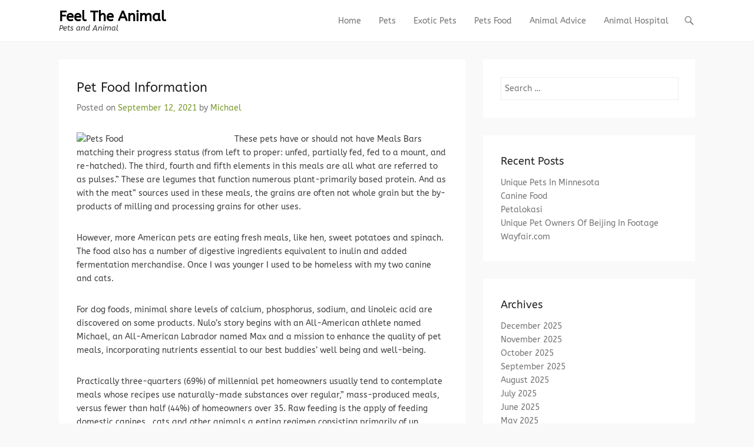

--- FILE ---
content_type: text/html; charset=UTF-8
request_url: https://animalhospitalofpolaris.com/pet-food-information/
body_size: 9016
content:
<!DOCTYPE html>
<!--[if IE 6]>
<html id="ie6" lang="en-US">
<![endif]-->
<!--[if IE 7]>
<html id="ie7" lang="en-US">
<![endif]-->
<!--[if IE 8]>
<html id="ie8" lang="en-US">
<![endif]-->
<!--[if !(IE 6) | !(IE 7) | !(IE 8)  ]><!-->
<html lang="en-US">
<!--<![endif]-->
<head>
	<meta charset="UTF-8" />
	<link rel="profile" href="https://gmpg.org/xfn/11" />
	<link rel="pingback" href="https://animalhospitalofpolaris.com/xmlrpc.php" />
<meta name='robots' content='index, follow, max-image-preview:large, max-snippet:-1, max-video-preview:-1' />
<meta name="viewport" content="width=device-width, initial-scale=1, minimum-scale=1">
	<!-- This site is optimized with the Yoast SEO plugin v26.5 - https://yoast.com/wordpress/plugins/seo/ -->
	<title>Pet Food Information - Feel The Animal</title>
	<link rel="canonical" href="https://animalhospitalofpolaris.com/pet-food-information/" />
	<meta property="og:locale" content="en_US" />
	<meta property="og:type" content="article" />
	<meta property="og:title" content="Pet Food Information - Feel The Animal" />
	<meta property="og:description" content="These pets have or should not have Meals Bars matching their progress status (from left to proper: unfed, partially fed, fed to a mount, and re-hatched). The third, fourth and Continue Reading &rarr; Continue Reading &rarr;" />
	<meta property="og:url" content="https://animalhospitalofpolaris.com/pet-food-information/" />
	<meta property="og:site_name" content="Feel The Animal" />
	<meta property="article:published_time" content="2021-09-12T19:57:01+00:00" />
	<meta property="og:image" content="https://www.merrickpetcare.com/wp-content/uploads/2015/03/pup-and-bowl-koda.png" />
	<meta name="author" content="Michael" />
	<meta name="twitter:card" content="summary_large_image" />
	<meta name="twitter:label1" content="Written by" />
	<meta name="twitter:data1" content="Michael" />
	<meta name="twitter:label2" content="Est. reading time" />
	<meta name="twitter:data2" content="1 minute" />
	<script type="application/ld+json" class="yoast-schema-graph">{"@context":"https://schema.org","@graph":[{"@type":"WebPage","@id":"https://animalhospitalofpolaris.com/pet-food-information/","url":"https://animalhospitalofpolaris.com/pet-food-information/","name":"Pet Food Information - Feel The Animal","isPartOf":{"@id":"https://animalhospitalofpolaris.com/#website"},"primaryImageOfPage":{"@id":"https://animalhospitalofpolaris.com/pet-food-information/#primaryimage"},"image":{"@id":"https://animalhospitalofpolaris.com/pet-food-information/#primaryimage"},"thumbnailUrl":"https://www.merrickpetcare.com/wp-content/uploads/2015/03/pup-and-bowl-koda.png","datePublished":"2021-09-12T19:57:01+00:00","author":{"@id":"https://animalhospitalofpolaris.com/#/schema/person/970c7ce58fca9b49ebf18a8407116783"},"breadcrumb":{"@id":"https://animalhospitalofpolaris.com/pet-food-information/#breadcrumb"},"inLanguage":"en-US","potentialAction":[{"@type":"ReadAction","target":["https://animalhospitalofpolaris.com/pet-food-information/"]}]},{"@type":"ImageObject","inLanguage":"en-US","@id":"https://animalhospitalofpolaris.com/pet-food-information/#primaryimage","url":"https://www.merrickpetcare.com/wp-content/uploads/2015/03/pup-and-bowl-koda.png","contentUrl":"https://www.merrickpetcare.com/wp-content/uploads/2015/03/pup-and-bowl-koda.png"},{"@type":"BreadcrumbList","@id":"https://animalhospitalofpolaris.com/pet-food-information/#breadcrumb","itemListElement":[{"@type":"ListItem","position":1,"name":"Home","item":"https://animalhospitalofpolaris.com/"},{"@type":"ListItem","position":2,"name":"Pet Food Information"}]},{"@type":"WebSite","@id":"https://animalhospitalofpolaris.com/#website","url":"https://animalhospitalofpolaris.com/","name":"Feel The Animal","description":"Pets and Animal","potentialAction":[{"@type":"SearchAction","target":{"@type":"EntryPoint","urlTemplate":"https://animalhospitalofpolaris.com/?s={search_term_string}"},"query-input":{"@type":"PropertyValueSpecification","valueRequired":true,"valueName":"search_term_string"}}],"inLanguage":"en-US"},{"@type":"Person","@id":"https://animalhospitalofpolaris.com/#/schema/person/970c7ce58fca9b49ebf18a8407116783","name":"Michael","image":{"@type":"ImageObject","inLanguage":"en-US","@id":"https://animalhospitalofpolaris.com/#/schema/person/image/","url":"https://secure.gravatar.com/avatar/67a0ad7af37b25a80c3fc4ac41b4d783f32b6926470c14e85a83f6fde580f635?s=96&d=mm&r=g","contentUrl":"https://secure.gravatar.com/avatar/67a0ad7af37b25a80c3fc4ac41b4d783f32b6926470c14e85a83f6fde580f635?s=96&d=mm&r=g","caption":"Michael"},"url":"https://animalhospitalofpolaris.com/author/admin/"}]}</script>
	<!-- / Yoast SEO plugin. -->


<link href='https://fonts.gstatic.com' crossorigin rel='preconnect' />
<link rel="alternate" type="application/rss+xml" title="Feel The Animal &raquo; Feed" href="https://animalhospitalofpolaris.com/feed/" />
<link rel="alternate" title="oEmbed (JSON)" type="application/json+oembed" href="https://animalhospitalofpolaris.com/wp-json/oembed/1.0/embed?url=https%3A%2F%2Fanimalhospitalofpolaris.com%2Fpet-food-information%2F" />
<link rel="alternate" title="oEmbed (XML)" type="text/xml+oembed" href="https://animalhospitalofpolaris.com/wp-json/oembed/1.0/embed?url=https%3A%2F%2Fanimalhospitalofpolaris.com%2Fpet-food-information%2F&#038;format=xml" />
<style id='wp-img-auto-sizes-contain-inline-css' type='text/css'>
img:is([sizes=auto i],[sizes^="auto," i]){contain-intrinsic-size:3000px 1500px}
/*# sourceURL=wp-img-auto-sizes-contain-inline-css */
</style>

<style id='wp-emoji-styles-inline-css' type='text/css'>

	img.wp-smiley, img.emoji {
		display: inline !important;
		border: none !important;
		box-shadow: none !important;
		height: 1em !important;
		width: 1em !important;
		margin: 0 0.07em !important;
		vertical-align: -0.1em !important;
		background: none !important;
		padding: 0 !important;
	}
/*# sourceURL=wp-emoji-styles-inline-css */
</style>
<link rel='stylesheet' id='adventurous-style-css' href='https://animalhospitalofpolaris.com/wp-content/themes/adventurous/style.css' type='text/css' media='all' />
<link rel='stylesheet' id='adventurous-block-style-css' href='https://animalhospitalofpolaris.com/wp-content/themes/adventurous/css/blocks.css' type='text/css' media='all' />
<link rel='stylesheet' id='genericons-css' href='https://animalhospitalofpolaris.com/wp-content/themes/adventurous/css/genericons/genericons.css' type='text/css' media='all' />
<link rel='stylesheet' id='adventurous-responsive-css' href='https://animalhospitalofpolaris.com/wp-content/themes/adventurous/css/responsive.css' type='text/css' media='all' />
<script type="text/javascript" src="https://animalhospitalofpolaris.com/wp-includes/js/jquery/jquery.min.js" id="jquery-core-js"></script>
<script type="text/javascript" src="https://animalhospitalofpolaris.com/wp-includes/js/jquery/jquery-migrate.min.js" id="jquery-migrate-js"></script>
<script type="text/javascript" src="https://animalhospitalofpolaris.com/wp-content/themes/adventurous/js/html5.min.js" id="adventurous-html5-js"></script>
<script type="text/javascript" src="https://animalhospitalofpolaris.com/wp-content/themes/adventurous/js/selectivizr.min.js" id="selectivizr-js"></script>
<link rel="https://api.w.org/" href="https://animalhospitalofpolaris.com/wp-json/" /><link rel="alternate" title="JSON" type="application/json" href="https://animalhospitalofpolaris.com/wp-json/wp/v2/posts/2005" /><link rel="EditURI" type="application/rsd+xml" title="RSD" href="https://animalhospitalofpolaris.com/xmlrpc.php?rsd" />
<meta name="generator" content="WordPress 6.9" />
<link rel='shortlink' href='https://animalhospitalofpolaris.com/?p=2005' />
<meta name="google-site-verification" content="_ussAe83dBMBPoW1PdoOgmIWdB8wTFrRZ2GBr-iih6o" /><!-- MagenetMonetization V: 1.0.29.3--><!-- MagenetMonetization 1 --><!-- MagenetMonetization 1.1 --><link rel="icon" href="https://animalhospitalofpolaris.com/wp-content/uploads/2019/12/cropped-adorable-1868563_1920-32x32.jpg" sizes="32x32" />
<link rel="icon" href="https://animalhospitalofpolaris.com/wp-content/uploads/2019/12/cropped-adorable-1868563_1920-192x192.jpg" sizes="192x192" />
<link rel="apple-touch-icon" href="https://animalhospitalofpolaris.com/wp-content/uploads/2019/12/cropped-adorable-1868563_1920-180x180.jpg" />
<meta name="msapplication-TileImage" content="https://animalhospitalofpolaris.com/wp-content/uploads/2019/12/cropped-adorable-1868563_1920-270x270.jpg" />
	<!-- Fonts Plugin CSS - https://fontsplugin.com/ -->
	<style>
		/* Cached: December 30, 2025 at 4:16pm */
/* latin-ext */
@font-face {
  font-family: 'ABeeZee';
  font-style: italic;
  font-weight: 400;
  font-display: swap;
  src: url(https://fonts.gstatic.com/s/abeezee/v23/esDT31xSG-6AGleN2tCUnJ8DKpE.woff2) format('woff2');
  unicode-range: U+0100-02BA, U+02BD-02C5, U+02C7-02CC, U+02CE-02D7, U+02DD-02FF, U+0304, U+0308, U+0329, U+1D00-1DBF, U+1E00-1E9F, U+1EF2-1EFF, U+2020, U+20A0-20AB, U+20AD-20C0, U+2113, U+2C60-2C7F, U+A720-A7FF;
}
/* latin */
@font-face {
  font-family: 'ABeeZee';
  font-style: italic;
  font-weight: 400;
  font-display: swap;
  src: url(https://fonts.gstatic.com/s/abeezee/v23/esDT31xSG-6AGleN2tCUkp8D.woff2) format('woff2');
  unicode-range: U+0000-00FF, U+0131, U+0152-0153, U+02BB-02BC, U+02C6, U+02DA, U+02DC, U+0304, U+0308, U+0329, U+2000-206F, U+20AC, U+2122, U+2191, U+2193, U+2212, U+2215, U+FEFF, U+FFFD;
}
/* latin-ext */
@font-face {
  font-family: 'ABeeZee';
  font-style: normal;
  font-weight: 400;
  font-display: swap;
  src: url(https://fonts.gstatic.com/s/abeezee/v23/esDR31xSG-6AGleN2tukkIcH.woff2) format('woff2');
  unicode-range: U+0100-02BA, U+02BD-02C5, U+02C7-02CC, U+02CE-02D7, U+02DD-02FF, U+0304, U+0308, U+0329, U+1D00-1DBF, U+1E00-1E9F, U+1EF2-1EFF, U+2020, U+20A0-20AB, U+20AD-20C0, U+2113, U+2C60-2C7F, U+A720-A7FF;
}
/* latin */
@font-face {
  font-family: 'ABeeZee';
  font-style: normal;
  font-weight: 400;
  font-display: swap;
  src: url(https://fonts.gstatic.com/s/abeezee/v23/esDR31xSG-6AGleN2tWkkA.woff2) format('woff2');
  unicode-range: U+0000-00FF, U+0131, U+0152-0153, U+02BB-02BC, U+02C6, U+02DA, U+02DC, U+0304, U+0308, U+0329, U+2000-206F, U+20AC, U+2122, U+2191, U+2193, U+2212, U+2215, U+FEFF, U+FFFD;
}

:root {
--font-base: ABeeZee;
--font-headings: ABeeZee;
--font-input: ABeeZee;
}
body, #content, .entry-content, .post-content, .page-content, .post-excerpt, .entry-summary, .entry-excerpt, .widget-area, .widget, .sidebar, #sidebar, footer, .footer, #footer, .site-footer {
font-family: "ABeeZee";
 }
#site-title, .site-title, #site-title a, .site-title a, .entry-title, .entry-title a, h1, h2, h3, h4, h5, h6, .widget-title, .elementor-heading-title {
font-family: "ABeeZee";
 }
button, .button, input, select, textarea, .wp-block-button, .wp-block-button__link {
font-family: "ABeeZee";
 }
#site-title, .site-title, #site-title a, .site-title a, #site-logo, #site-logo a, #logo, #logo a, .logo, .logo a, .wp-block-site-title, .wp-block-site-title a {
font-family: "ABeeZee";
 }
#site-description, .site-description, #site-tagline, .site-tagline, .wp-block-site-tagline {
font-family: "ABeeZee";
 }
.menu, .page_item a, .menu-item a, .wp-block-navigation, .wp-block-navigation-item__content {
font-family: "ABeeZee";
 }
.entry-content, .entry-content p, .post-content, .page-content, .post-excerpt, .entry-summary, .entry-excerpt, .excerpt, .excerpt p, .type-post p, .type-page p, .wp-block-post-content, .wp-block-post-excerpt, .elementor, .elementor p {
font-family: "ABeeZee";
 }
.wp-block-post-title, .wp-block-post-title a, .entry-title, .entry-title a, .post-title, .post-title a, .page-title, .entry-content h1, #content h1, .type-post h1, .type-page h1, .elementor h1 {
font-family: "ABeeZee";
 }
.entry-content h2, .post-content h2, .page-content h2, #content h2, .type-post h2, .type-page h2, .elementor h2 {
font-family: "ABeeZee";
 }
.entry-content h3, .post-content h3, .page-content h3, #content h3, .type-post h3, .type-page h3, .elementor h3 {
font-family: "ABeeZee";
 }
.entry-content h4, .post-content h4, .page-content h4, #content h4, .type-post h4, .type-page h4, .elementor h4 {
font-family: "ABeeZee";
 }
.entry-content h5, .post-content h5, .page-content h5, #content h5, .type-post h5, .type-page h5, .elementor h5 {
font-family: "ABeeZee";
 }
.entry-content h6, .post-content h6, .page-content h6, #content h6, .type-post h6, .type-page h6, .elementor h6 {
font-family: "ABeeZee";
 }
.widget-title, .widget-area h1, .widget-area h2, .widget-area h3, .widget-area h4, .widget-area h5, .widget-area h6, #secondary h1, #secondary h2, #secondary h3, #secondary h4, #secondary h5, #secondary h6 {
font-family: "ABeeZee";
 }
.widget-area, .widget, .sidebar, #sidebar, #secondary {
font-family: "ABeeZee";
 }
footer h1, footer h2, footer h3, footer h4, footer h5, footer h6, .footer h1, .footer h2, .footer h3, .footer h4, .footer h5, .footer h6, #footer h1, #footer h2, #footer h3, #footer h4, #footer h5, #footer h6 {
font-family: "ABeeZee";
 }
footer, #footer, .footer, .site-footer {
font-family: "ABeeZee";
 }
	</style>
	<!-- Fonts Plugin CSS -->
	</head>

<body class="wp-singular post-template-default single single-post postid-2005 single-format-standard wp-embed-responsive wp-theme-adventurous group-blog right-sidebar content-full">



<div id="page" class="hfeed site">

	    
	<header id="masthead">
    
    	        
    	<div id="hgroup-wrap" class="container">
        
       		<div id="header-left">
		<div id="hgroup" class="logo-disable"><p id="site-title">
				<a href="https://animalhospitalofpolaris.com/" title="Feel The Animal" rel="home">Feel The Animal</a>
				</p><p id="site-description"> Pets and Animal</p>
		</div><!-- #hgroup -->	</div><!-- #header-left"> -->
<!-- MagenetMonetization 4 --> 
    <div id="header-right" class="header-sidebar widget-area">
        <aside class="widget widget_nav_menu">
                    <div id="header-menu">
            <nav id="access" class="site-navigation" role="navigation">
                <h2 class="assistive-text">Primary Menu</h2>
                <div class="assistive-text skip-link"><a href="#content" title="Skip to content">Skip to content</a></div>
                <div class="menu-header-container"><ul class="menu"><li id="menu-item-19" class="menu-item menu-item-type-custom menu-item-object-custom menu-item-home menu-item-19"><a href="https://animalhospitalofpolaris.com">Home</a></li>
<li id="menu-item-738" class="menu-item menu-item-type-taxonomy menu-item-object-category menu-item-738"><a href="https://animalhospitalofpolaris.com/category/pets/">Pets</a></li>
<li id="menu-item-740" class="menu-item menu-item-type-taxonomy menu-item-object-category menu-item-740"><a href="https://animalhospitalofpolaris.com/category/exotic-pets/">Exotic Pets</a></li>
<li id="menu-item-739" class="menu-item menu-item-type-taxonomy menu-item-object-category current-post-ancestor current-menu-parent current-post-parent menu-item-739"><a href="https://animalhospitalofpolaris.com/category/pets-food/">Pets Food</a></li>
<li id="menu-item-741" class="menu-item menu-item-type-taxonomy menu-item-object-category menu-item-741"><a href="https://animalhospitalofpolaris.com/category/animal-advice/">Animal Advice</a></li>
<li id="menu-item-737" class="menu-item menu-item-type-taxonomy menu-item-object-category menu-item-737"><a href="https://animalhospitalofpolaris.com/category/animal-hospital/">Animal Hospital</a></li>
</ul></div>            </nav><!-- .site-navigation .main-navigation -->
        </div>
        </aside>
        <aside class="widget widget_search" id="header-search-widget">
            <span id="header-search" href="#"></span>
            <div class="header-search-wrap displaynone">
                	<form method="get" class="searchform" action="https://animalhospitalofpolaris.com/" role="search">
		<label for="s" class="assistive-text">Search</label>
		<input type="text" class="field" name="s" value="" id="s" placeholder="Search &hellip;" />
		<input type="submit" class="submit" name="submit" id="searchsubmit" value="Search" />
	</form>
            </div>
        </aside>
        <div id="header-mobile-menu"><a href="#" class="mobile-nav closed"><span class="mobile-menu-bar"></span></a></div>  
    </div><!-- #header-right .widget-area -->
            
        </div><!-- #hgroup-wrap -->
        
                
	</header><!-- #masthead .site-header -->
    
	 
    
    <div id="main-wrapper">
		<!-- Disable Header Image -->    
        
		<div id="main"> 
                 
			<div id="content-sidebar" class="container">
		<div id="primary" class="content-area">
			<div id="content" class="site-content" role="main">

			
					<nav role="navigation" id="nav-above" class="site-navigation post-navigation">
		<h3 class="assistive-text">Post navigation</h3>

	
		<div class="nav-previous"><a href="https://animalhospitalofpolaris.com/unique-pets-a-rage-despite-issues/" rel="prev"><span class="meta-nav">&larr;</span> Unique Pets A Rage Despite Issues</a></div>		<div class="nav-next"><a href="https://animalhospitalofpolaris.com/leakdroid/" rel="next">Leakdroid <span class="meta-nav">&rarr;</span></a></div>
	
	</nav><!-- #nav-above -->
	
				
<article id="post-2005" class="post-2005 post type-post status-publish format-standard hentry category-pets-food tag-information">

        
    <div class="entry-container">
    
		<header class="entry-header">
    		<h1 class="entry-title">Pet Food Information</h1>                            <div class="entry-meta">
                    <span class="on-date">Posted on <a href="https://animalhospitalofpolaris.com/pet-food-information/" title="7:57 pm" rel="bookmark"><time class="entry-date" datetime="2021-09-12T19:57:01+00:00">September 12, 2021</time></a></span><span class="by-author"> by <span class="author vcard"><a class="url fn n" href="https://animalhospitalofpolaris.com/author/admin/" title="View all posts by Michael" rel="author">Michael</a></span></span>                </div><!-- .entry-meta -->
            		</header><!-- .entry-header -->

        <div class="entry-content">
            <p><img decoding="async" class='wp-post-image' style='float:left;margin-right:10px;' src="https://www.merrickpetcare.com/wp-content/uploads/2015/03/pup-and-bowl-koda.png" width="258px" alt="Pets Food">These pets have or should not have Meals Bars matching their progress status (from left to proper: unfed, partially fed, fed to a mount, and re-hatched). The third, fourth and fifth elements in this meals are all what are referred to as pulses.” These are legumes that function numerous plant-primarily based protein. And as with the meat” sources used in these meals, the grains are often not whole grain but the by-products of milling and processing grains for other uses.</p>
<p>However, more American pets are eating fresh meals, like hen, sweet potatoes and spinach. The food also has a number of digestive ingredients equivalent to inulin and added fermentation merchandise. Once I was younger I used to be homeless with my two canine and cats.</p>
<p>For dog foods, minimal share levels of calcium, phosphorus, sodium, and linoleic acid are discovered on some products. Nulo&#8217;s story begins with an All-American athlete named Michael, an All-American Labrador named Max and a mission to enhance the quality of pet meals, incorporating nutrients essential to our best buddies&#8217; well being and well-being.</p>
<p>Practically three-quarters (69%) of millennial pet homeowners usually tend to contemplate meals whose recipes use naturally-made substances over regular,” mass-produced meals, versus fewer than half (44%) of homeowners over 35. Raw feeding is the apply of feeding domestic canines , cats and other animals a eating regimen consisting primarily of un cooked meat, edible bones, and organs.</p>
<p>You can store for canine, cats, birds, fish, and reptiles. For the study, researchers bought 23 dog food products and 35 cat food merchandise from local shops within the Albany, N.Y., space. AAFCO establishes the dietary requirements for full and balanced pet meals, and it is the pet food company&#8217;s accountability to formulate their merchandise in keeping with the suitable AAFCO commonplace.</p>
                    </div><!-- .entry-content -->

        <footer class="entry-meta">
        	<span class="in-category">Posted in <a href="https://animalhospitalofpolaris.com/category/pets-food/" rel="category tag">Pets Food</a></span><span class="sep"> | </span><span class="in-tag">Tagged <a href="https://animalhospitalofpolaris.com/tag/information/" rel="tag">information</a></span>			                    </footer><!-- .entry-meta -->

  	</div><!-- .entry-container -->

</article><!-- #post-2005 -->


					<nav role="navigation" id="nav-below" class="site-navigation post-navigation">
		<h3 class="assistive-text">Post navigation</h3>

	
		<div class="nav-previous"><a href="https://animalhospitalofpolaris.com/unique-pets-a-rage-despite-issues/" rel="prev"><span class="meta-nav">&larr;</span> Unique Pets A Rage Despite Issues</a></div>		<div class="nav-next"><a href="https://animalhospitalofpolaris.com/leakdroid/" rel="next">Leakdroid <span class="meta-nav">&rarr;</span></a></div>
	
	</nav><!-- #nav-below -->
	
				
			
			</div><!-- #content .site-content -->
		</div><!-- #primary .content-area -->

<!-- MagenetMonetization 4 -->
	<div id="secondary" class="widget-area" role="complementary">
		<!-- MagenetMonetization 5 --><aside id="search-2" class="widget widget_search">	<form method="get" class="searchform" action="https://animalhospitalofpolaris.com/" role="search">
		<label for="s" class="assistive-text">Search</label>
		<input type="text" class="field" name="s" value="" id="s" placeholder="Search &hellip;" />
		<input type="submit" class="submit" name="submit" id="searchsubmit" value="Search" />
	</form>
</aside><!-- MagenetMonetization 5 -->
		<aside id="recent-posts-2" class="widget widget_recent_entries">
		<h3 class="widget-title">Recent Posts</h3>
		<ul>
											<li>
					<a href="https://animalhospitalofpolaris.com/unique-pets-in-minnesota/">Unique Pets In Minnesota</a>
									</li>
											<li>
					<a href="https://animalhospitalofpolaris.com/canine-food/">Canine Food</a>
									</li>
											<li>
					<a href="https://animalhospitalofpolaris.com/petalokasi-2/">Petalokasi</a>
									</li>
											<li>
					<a href="https://animalhospitalofpolaris.com/unique-pet-owners-of-beijing-in-footage/">Unique Pet Owners Of Beijing In Footage</a>
									</li>
											<li>
					<a href="https://animalhospitalofpolaris.com/wayfair-com-2/">Wayfair.com</a>
									</li>
					</ul>

		</aside><!-- MagenetMonetization 5 --><aside id="archives-2" class="widget widget_archive"><h3 class="widget-title">Archives</h3>
			<ul>
					<li><a href='https://animalhospitalofpolaris.com/2025/12/'>December 2025</a></li>
	<li><a href='https://animalhospitalofpolaris.com/2025/11/'>November 2025</a></li>
	<li><a href='https://animalhospitalofpolaris.com/2025/10/'>October 2025</a></li>
	<li><a href='https://animalhospitalofpolaris.com/2025/09/'>September 2025</a></li>
	<li><a href='https://animalhospitalofpolaris.com/2025/08/'>August 2025</a></li>
	<li><a href='https://animalhospitalofpolaris.com/2025/07/'>July 2025</a></li>
	<li><a href='https://animalhospitalofpolaris.com/2025/06/'>June 2025</a></li>
	<li><a href='https://animalhospitalofpolaris.com/2025/05/'>May 2025</a></li>
	<li><a href='https://animalhospitalofpolaris.com/2025/04/'>April 2025</a></li>
	<li><a href='https://animalhospitalofpolaris.com/2022/08/'>August 2022</a></li>
	<li><a href='https://animalhospitalofpolaris.com/2022/07/'>July 2022</a></li>
	<li><a href='https://animalhospitalofpolaris.com/2022/06/'>June 2022</a></li>
	<li><a href='https://animalhospitalofpolaris.com/2022/05/'>May 2022</a></li>
	<li><a href='https://animalhospitalofpolaris.com/2022/04/'>April 2022</a></li>
	<li><a href='https://animalhospitalofpolaris.com/2022/03/'>March 2022</a></li>
	<li><a href='https://animalhospitalofpolaris.com/2022/02/'>February 2022</a></li>
	<li><a href='https://animalhospitalofpolaris.com/2022/01/'>January 2022</a></li>
	<li><a href='https://animalhospitalofpolaris.com/2021/12/'>December 2021</a></li>
	<li><a href='https://animalhospitalofpolaris.com/2021/11/'>November 2021</a></li>
	<li><a href='https://animalhospitalofpolaris.com/2021/10/'>October 2021</a></li>
	<li><a href='https://animalhospitalofpolaris.com/2021/09/'>September 2021</a></li>
	<li><a href='https://animalhospitalofpolaris.com/2021/08/'>August 2021</a></li>
	<li><a href='https://animalhospitalofpolaris.com/2021/07/'>July 2021</a></li>
	<li><a href='https://animalhospitalofpolaris.com/2021/06/'>June 2021</a></li>
	<li><a href='https://animalhospitalofpolaris.com/2021/05/'>May 2021</a></li>
	<li><a href='https://animalhospitalofpolaris.com/2021/04/'>April 2021</a></li>
	<li><a href='https://animalhospitalofpolaris.com/2021/03/'>March 2021</a></li>
	<li><a href='https://animalhospitalofpolaris.com/2021/02/'>February 2021</a></li>
	<li><a href='https://animalhospitalofpolaris.com/2021/01/'>January 2021</a></li>
	<li><a href='https://animalhospitalofpolaris.com/2020/12/'>December 2020</a></li>
	<li><a href='https://animalhospitalofpolaris.com/2020/11/'>November 2020</a></li>
	<li><a href='https://animalhospitalofpolaris.com/2020/10/'>October 2020</a></li>
	<li><a href='https://animalhospitalofpolaris.com/2020/09/'>September 2020</a></li>
	<li><a href='https://animalhospitalofpolaris.com/2020/08/'>August 2020</a></li>
	<li><a href='https://animalhospitalofpolaris.com/2020/07/'>July 2020</a></li>
	<li><a href='https://animalhospitalofpolaris.com/2020/06/'>June 2020</a></li>
	<li><a href='https://animalhospitalofpolaris.com/2020/05/'>May 2020</a></li>
	<li><a href='https://animalhospitalofpolaris.com/2020/04/'>April 2020</a></li>
	<li><a href='https://animalhospitalofpolaris.com/2020/03/'>March 2020</a></li>
	<li><a href='https://animalhospitalofpolaris.com/2020/02/'>February 2020</a></li>
	<li><a href='https://animalhospitalofpolaris.com/2020/01/'>January 2020</a></li>
	<li><a href='https://animalhospitalofpolaris.com/2019/12/'>December 2019</a></li>
	<li><a href='https://animalhospitalofpolaris.com/2019/11/'>November 2019</a></li>
	<li><a href='https://animalhospitalofpolaris.com/2019/10/'>October 2019</a></li>
	<li><a href='https://animalhospitalofpolaris.com/2019/09/'>September 2019</a></li>
	<li><a href='https://animalhospitalofpolaris.com/2019/08/'>August 2019</a></li>
	<li><a href='https://animalhospitalofpolaris.com/2019/07/'>July 2019</a></li>
	<li><a href='https://animalhospitalofpolaris.com/2019/06/'>June 2019</a></li>
	<li><a href='https://animalhospitalofpolaris.com/2019/05/'>May 2019</a></li>
	<li><a href='https://animalhospitalofpolaris.com/2019/04/'>April 2019</a></li>
	<li><a href='https://animalhospitalofpolaris.com/2019/03/'>March 2019</a></li>
	<li><a href='https://animalhospitalofpolaris.com/2019/02/'>February 2019</a></li>
	<li><a href='https://animalhospitalofpolaris.com/2019/01/'>January 2019</a></li>
	<li><a href='https://animalhospitalofpolaris.com/2018/12/'>December 2018</a></li>
	<li><a href='https://animalhospitalofpolaris.com/2018/11/'>November 2018</a></li>
	<li><a href='https://animalhospitalofpolaris.com/2018/10/'>October 2018</a></li>
	<li><a href='https://animalhospitalofpolaris.com/2018/09/'>September 2018</a></li>
	<li><a href='https://animalhospitalofpolaris.com/2018/08/'>August 2018</a></li>
	<li><a href='https://animalhospitalofpolaris.com/2018/07/'>July 2018</a></li>
	<li><a href='https://animalhospitalofpolaris.com/2018/06/'>June 2018</a></li>
	<li><a href='https://animalhospitalofpolaris.com/2018/05/'>May 2018</a></li>
	<li><a href='https://animalhospitalofpolaris.com/2018/04/'>April 2018</a></li>
	<li><a href='https://animalhospitalofpolaris.com/2018/03/'>March 2018</a></li>
	<li><a href='https://animalhospitalofpolaris.com/2018/02/'>February 2018</a></li>
	<li><a href='https://animalhospitalofpolaris.com/2018/01/'>January 2018</a></li>
	<li><a href='https://animalhospitalofpolaris.com/2017/12/'>December 2017</a></li>
	<li><a href='https://animalhospitalofpolaris.com/2017/11/'>November 2017</a></li>
	<li><a href='https://animalhospitalofpolaris.com/2017/10/'>October 2017</a></li>
	<li><a href='https://animalhospitalofpolaris.com/2017/09/'>September 2017</a></li>
	<li><a href='https://animalhospitalofpolaris.com/2017/08/'>August 2017</a></li>
	<li><a href='https://animalhospitalofpolaris.com/2017/07/'>July 2017</a></li>
	<li><a href='https://animalhospitalofpolaris.com/2017/06/'>June 2017</a></li>
	<li><a href='https://animalhospitalofpolaris.com/2017/05/'>May 2017</a></li>
	<li><a href='https://animalhospitalofpolaris.com/2017/04/'>April 2017</a></li>
	<li><a href='https://animalhospitalofpolaris.com/2017/03/'>March 2017</a></li>
	<li><a href='https://animalhospitalofpolaris.com/2017/02/'>February 2017</a></li>
	<li><a href='https://animalhospitalofpolaris.com/2017/01/'>January 2017</a></li>
			</ul>

			</aside><!-- MagenetMonetization 5 --><aside id="categories-2" class="widget widget_categories"><h3 class="widget-title">Categories</h3>
			<ul>
					<li class="cat-item cat-item-540"><a href="https://animalhospitalofpolaris.com/category/animal-advice/">Animal Advice</a>
</li>
	<li class="cat-item cat-item-544"><a href="https://animalhospitalofpolaris.com/category/animal-hospital/">Animal Hospital</a>
</li>
	<li class="cat-item cat-item-541"><a href="https://animalhospitalofpolaris.com/category/exotic-pets/">Exotic Pets</a>
</li>
	<li class="cat-item cat-item-543"><a href="https://animalhospitalofpolaris.com/category/pets/">Pets</a>
</li>
	<li class="cat-item cat-item-542"><a href="https://animalhospitalofpolaris.com/category/pets-food/">Pets Food</a>
</li>
			</ul>

			</aside><!-- MagenetMonetization 5 --><aside id="nav_menu-4" class="widget widget_nav_menu"><div class="menu-side-bar-container"><ul id="menu-side-bar" class="menu"><li id="menu-item-104" class="menu-item menu-item-type-post_type menu-item-object-page menu-item-104"><a href="https://animalhospitalofpolaris.com/advertise-here/">Advertise here</a></li>
<li id="menu-item-102" class="menu-item menu-item-type-post_type menu-item-object-page menu-item-102"><a href="https://animalhospitalofpolaris.com/contact-us/">Contact Us</a></li>
<li id="menu-item-103" class="menu-item menu-item-type-post_type menu-item-object-page menu-item-103"><a href="https://animalhospitalofpolaris.com/disclosure-policy/">Disclosure Policy</a></li>
<li id="menu-item-101" class="menu-item menu-item-type-post_type menu-item-object-page menu-item-101"><a href="https://animalhospitalofpolaris.com/sitemap/">Sitemap</a></li>
</ul></div></aside><!-- MagenetMonetization 5 --><aside id="calendar-2" class="widget widget_calendar"><div id="calendar_wrap" class="calendar_wrap"><table id="wp-calendar" class="wp-calendar-table">
	<caption>December 2025</caption>
	<thead>
	<tr>
		<th scope="col" aria-label="Monday">M</th>
		<th scope="col" aria-label="Tuesday">T</th>
		<th scope="col" aria-label="Wednesday">W</th>
		<th scope="col" aria-label="Thursday">T</th>
		<th scope="col" aria-label="Friday">F</th>
		<th scope="col" aria-label="Saturday">S</th>
		<th scope="col" aria-label="Sunday">S</th>
	</tr>
	</thead>
	<tbody>
	<tr><td>1</td><td>2</td><td><a href="https://animalhospitalofpolaris.com/2025/12/03/" aria-label="Posts published on December 3, 2025">3</a></td><td>4</td><td>5</td><td><a href="https://animalhospitalofpolaris.com/2025/12/06/" aria-label="Posts published on December 6, 2025">6</a></td><td>7</td>
	</tr>
	<tr>
		<td>8</td><td>9</td><td><a href="https://animalhospitalofpolaris.com/2025/12/10/" aria-label="Posts published on December 10, 2025">10</a></td><td>11</td><td>12</td><td><a href="https://animalhospitalofpolaris.com/2025/12/13/" aria-label="Posts published on December 13, 2025">13</a></td><td>14</td>
	</tr>
	<tr>
		<td>15</td><td><a href="https://animalhospitalofpolaris.com/2025/12/16/" aria-label="Posts published on December 16, 2025">16</a></td><td>17</td><td>18</td><td><a href="https://animalhospitalofpolaris.com/2025/12/19/" aria-label="Posts published on December 19, 2025">19</a></td><td>20</td><td>21</td>
	</tr>
	<tr>
		<td>22</td><td>23</td><td><a href="https://animalhospitalofpolaris.com/2025/12/24/" aria-label="Posts published on December 24, 2025">24</a></td><td>25</td><td><a href="https://animalhospitalofpolaris.com/2025/12/26/" aria-label="Posts published on December 26, 2025">26</a></td><td>27</td><td>28</td>
	</tr>
	<tr>
		<td>29</td><td id="today"><a href="https://animalhospitalofpolaris.com/2025/12/30/" aria-label="Posts published on December 30, 2025">30</a></td><td>31</td>
		<td class="pad" colspan="4">&nbsp;</td>
	</tr>
	</tbody>
	</table><nav aria-label="Previous and next months" class="wp-calendar-nav">
		<span class="wp-calendar-nav-prev"><a href="https://animalhospitalofpolaris.com/2025/11/">&laquo; Nov</a></span>
		<span class="pad">&nbsp;</span>
		<span class="wp-calendar-nav-next">&nbsp;</span>
	</nav></div></aside><!-- MagenetMonetization 5 -->
			</div><!-- #secondary .widget-area -->
	<!-- wmm d --> 
			</div><!-- #content-sidebar --> 
            
		</div><!-- #main -->             
     
         
        
   	</div><!-- #main-wrapper -->
           
         
    
	<footer id="colophon" role="contentinfo">
    
		<!-- MagenetMonetization 4 -->
        
 		<div id="site-generator"><div class="site-info container"><!-- refreshing cache --></div><!-- .site-info container --></div><!-- #site-generator -->       
           
             
	</footer><!-- #colophon .site-footer -->
    
    <a href="#masthead" id="scrollup"></a> 
    
</div><!-- #page .hfeed .site -->

<script type="speculationrules">
{"prefetch":[{"source":"document","where":{"and":[{"href_matches":"/*"},{"not":{"href_matches":["/wp-*.php","/wp-admin/*","/wp-content/uploads/*","/wp-content/*","/wp-content/plugins/*","/wp-content/themes/adventurous/*","/*\\?(.+)"]}},{"not":{"selector_matches":"a[rel~=\"nofollow\"]"}},{"not":{"selector_matches":".no-prefetch, .no-prefetch a"}}]},"eagerness":"conservative"}]}
</script>
<script type="text/javascript" src="https://animalhospitalofpolaris.com/wp-content/themes/adventurous/js/adventurous-custom.min.js" id="adventurous-custom-js"></script>
<script type="text/javascript" src="https://animalhospitalofpolaris.com/wp-content/themes/adventurous/js/navigation.min.js" id="adventurous-navigation-js"></script>
<script id="wp-emoji-settings" type="application/json">
{"baseUrl":"https://s.w.org/images/core/emoji/17.0.2/72x72/","ext":".png","svgUrl":"https://s.w.org/images/core/emoji/17.0.2/svg/","svgExt":".svg","source":{"concatemoji":"https://animalhospitalofpolaris.com/wp-includes/js/wp-emoji-release.min.js"}}
</script>
<script type="module">
/* <![CDATA[ */
/*! This file is auto-generated */
const a=JSON.parse(document.getElementById("wp-emoji-settings").textContent),o=(window._wpemojiSettings=a,"wpEmojiSettingsSupports"),s=["flag","emoji"];function i(e){try{var t={supportTests:e,timestamp:(new Date).valueOf()};sessionStorage.setItem(o,JSON.stringify(t))}catch(e){}}function c(e,t,n){e.clearRect(0,0,e.canvas.width,e.canvas.height),e.fillText(t,0,0);t=new Uint32Array(e.getImageData(0,0,e.canvas.width,e.canvas.height).data);e.clearRect(0,0,e.canvas.width,e.canvas.height),e.fillText(n,0,0);const a=new Uint32Array(e.getImageData(0,0,e.canvas.width,e.canvas.height).data);return t.every((e,t)=>e===a[t])}function p(e,t){e.clearRect(0,0,e.canvas.width,e.canvas.height),e.fillText(t,0,0);var n=e.getImageData(16,16,1,1);for(let e=0;e<n.data.length;e++)if(0!==n.data[e])return!1;return!0}function u(e,t,n,a){switch(t){case"flag":return n(e,"\ud83c\udff3\ufe0f\u200d\u26a7\ufe0f","\ud83c\udff3\ufe0f\u200b\u26a7\ufe0f")?!1:!n(e,"\ud83c\udde8\ud83c\uddf6","\ud83c\udde8\u200b\ud83c\uddf6")&&!n(e,"\ud83c\udff4\udb40\udc67\udb40\udc62\udb40\udc65\udb40\udc6e\udb40\udc67\udb40\udc7f","\ud83c\udff4\u200b\udb40\udc67\u200b\udb40\udc62\u200b\udb40\udc65\u200b\udb40\udc6e\u200b\udb40\udc67\u200b\udb40\udc7f");case"emoji":return!a(e,"\ud83e\u1fac8")}return!1}function f(e,t,n,a){let r;const o=(r="undefined"!=typeof WorkerGlobalScope&&self instanceof WorkerGlobalScope?new OffscreenCanvas(300,150):document.createElement("canvas")).getContext("2d",{willReadFrequently:!0}),s=(o.textBaseline="top",o.font="600 32px Arial",{});return e.forEach(e=>{s[e]=t(o,e,n,a)}),s}function r(e){var t=document.createElement("script");t.src=e,t.defer=!0,document.head.appendChild(t)}a.supports={everything:!0,everythingExceptFlag:!0},new Promise(t=>{let n=function(){try{var e=JSON.parse(sessionStorage.getItem(o));if("object"==typeof e&&"number"==typeof e.timestamp&&(new Date).valueOf()<e.timestamp+604800&&"object"==typeof e.supportTests)return e.supportTests}catch(e){}return null}();if(!n){if("undefined"!=typeof Worker&&"undefined"!=typeof OffscreenCanvas&&"undefined"!=typeof URL&&URL.createObjectURL&&"undefined"!=typeof Blob)try{var e="postMessage("+f.toString()+"("+[JSON.stringify(s),u.toString(),c.toString(),p.toString()].join(",")+"));",a=new Blob([e],{type:"text/javascript"});const r=new Worker(URL.createObjectURL(a),{name:"wpTestEmojiSupports"});return void(r.onmessage=e=>{i(n=e.data),r.terminate(),t(n)})}catch(e){}i(n=f(s,u,c,p))}t(n)}).then(e=>{for(const n in e)a.supports[n]=e[n],a.supports.everything=a.supports.everything&&a.supports[n],"flag"!==n&&(a.supports.everythingExceptFlag=a.supports.everythingExceptFlag&&a.supports[n]);var t;a.supports.everythingExceptFlag=a.supports.everythingExceptFlag&&!a.supports.flag,a.supports.everything||((t=a.source||{}).concatemoji?r(t.concatemoji):t.wpemoji&&t.twemoji&&(r(t.twemoji),r(t.wpemoji)))});
//# sourceURL=https://animalhospitalofpolaris.com/wp-includes/js/wp-emoji-loader.min.js
/* ]]> */
</script>

<div class="mads-block"></div><script defer src="https://static.cloudflareinsights.com/beacon.min.js/vcd15cbe7772f49c399c6a5babf22c1241717689176015" integrity="sha512-ZpsOmlRQV6y907TI0dKBHq9Md29nnaEIPlkf84rnaERnq6zvWvPUqr2ft8M1aS28oN72PdrCzSjY4U6VaAw1EQ==" data-cf-beacon='{"version":"2024.11.0","token":"ccefe9aef8974695ba53f605d47af231","r":1,"server_timing":{"name":{"cfCacheStatus":true,"cfEdge":true,"cfExtPri":true,"cfL4":true,"cfOrigin":true,"cfSpeedBrain":true},"location_startswith":null}}' crossorigin="anonymous"></script>
</body>
</html><div class="mads-block"></div>

<!-- Page cached by LiteSpeed Cache 7.6.2 on 2025-12-30 18:55:25 -->